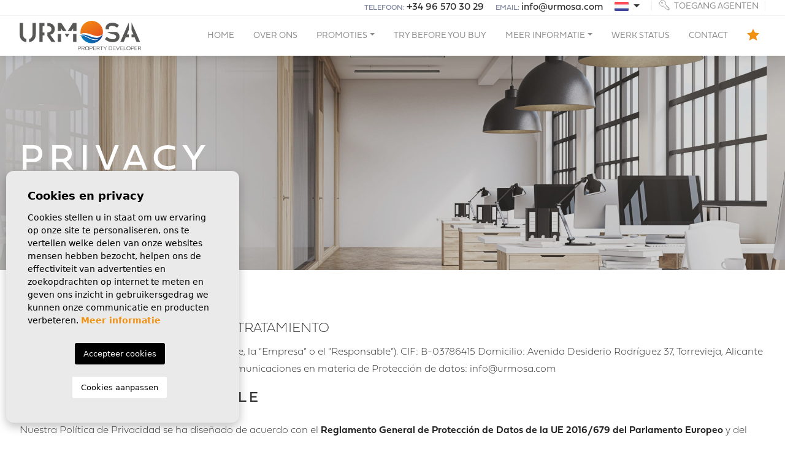

--- FILE ---
content_type: text/html; charset=UTF-8
request_url: https://urmosa.com/nl/privacy/
body_size: 9741
content:
<!DOCTYPE html>
<!--[if lt IE 7 ]><html class="ie ie6" lang="nl"> <![endif]-->
<!--[if IE 7 ]><html class="ie ie7" lang="nl"> <![endif]-->
<!--[if IE 8 ]><html class="ie ie8" lang="nl"> <![endif]-->
<!--[if (gte IE 9)|!(IE)]><!-->
<html lang="nl">
<!--<![endif]-->
<head>
    
    <!-- Global site tag (gtag.js) - Google Analytics -->
<script async src="https://www.googletagmanager.com/gtag/js?id=UA-230962037-1"></script>
<script>
  window.dataLayer = window.dataLayer || [];
  function gtag(){dataLayer.push(arguments);}
  gtag('js', new Date());

  gtag('config', 'UA-230962037-1');
</script>


    <meta charset="utf-8">
    <title>Privacy</title>
    <meta name="description" content="1. DATOS DEL RESPONSABLE DEL TRATAMIENTO Razón Social: Moorstyle España, SL (en adelante, la “Empresa” o el “Responsable”). CIF: B-03786415 Domicilio: Aven" >
    <meta name="keywords" content="" >
    <meta property="og:site_name" content="urmosa.com">
    <meta property="og:title" content="Privacy">
            <meta property="og:url" content="https://urmosa.com/nl/privacy/">
        <meta property="og:type" content="website">
    <meta property="og:description" content="1. DATOS DEL RESPONSABLE DEL TRATAMIENTO Razón Social: Moorstyle España, SL (en adelante, la “Empresa” o el “Responsable”). CIF: B-03786415 Domicilio: Avenida Desiderio R">
            <meta property="og:image" content="https://urmosa.com/media/images/website/no-image.png">
        <meta name="revisit-after" content="7 DAYS" >
    <meta name="viewport" content="width=device-width, initial-scale=1.0, maximum-scale=1.0, user-scalable=yes">
    <meta http-equiv="Content-Type" name="Acumbamail-domain-verification" content="d3cde69e-02ab-11ed-9050-005056bd5094"/>

    <!-- CSS Y JS
    ================================================== -->
            <!-- CSS
================================================== -->
<link href="https://fonts.googleapis.com/css?family=Open+Sans:300,400,600,700,800" rel="stylesheet">
<link rel="stylesheet" href="/css/website.1647511924.css">
<style type="text/css">.label-1 { background: #102c7a;color: #ffffff; }.label-2 { background: #102c7a;color: #ffffff; }.label-3 { background: #102c7a;color: #ffffff; }.label-8 { background: #102c7a;color: #ffffff; }.label-5 { background: #ffffff;color: #102c7a; }.label-6 { background: #102c7a;color: #ffffff; }.label-7 { background: #102c7a;color: #ffffff; }.label-9 { background: #ffffff;color: #102c7a; }.label-10 { background: #102c7a;color: #ffffff; }.label-11 { background: #102c7a;color: #ffffff; }.label-12 { background: #102c7a;color: #ffffff; }</style>

    
    <script src='https://www.google.com/recaptcha/api.js?hl=nl"'></script>

    <!-- SEO
    ================================================== -->
                       
                                     
                                                 
               <link rel="alternate" hreflang="es" href="https://urmosa.com/privacidad/" />
                                                           
                                     
                                                 
               <link rel="alternate" hreflang="en" href="https://urmosa.com/en/privacy/" />
                                                           
                                     
                                                 
               <link rel="alternate" hreflang="fr" href="https://urmosa.com/fr/intimite/" />
                                                           
                                     
                                                 
               <link rel="alternate" hreflang="nl" href="https://urmosa.com/nl/privacy/" />
                      
    
    <!-- Favicons
    ================================================== -->

    <link rel="shortcut icon" href="/media/images/icons/favicon.ico">
    <link rel="apple-touch-icon" sizes="57x57" href="/media/images/icons/apple-icon-57x57.png" />
    <link rel="apple-touch-icon" sizes="60x60" href="/media/images/icons/apple-icon-60x60.png" />
    <link rel="apple-touch-icon" sizes="72x72" href="/media/images/icons/apple-icon-72x72.png" />
    <link rel="apple-touch-icon" sizes="76x76" href="/media/images/icons/apple-icon-76x76.png" />
    <link rel="apple-touch-icon" sizes="114x114" href="/media/images/icons/apple-icon-114x114.png" />
    <link rel="apple-touch-icon" sizes="120x120" href="/media/images/icons/apple-icon-120x120.png" />
    <link rel="apple-touch-icon" sizes="144x144" href="/media/images/icons/apple-icon-144x144.png" />
    <link rel="apple-touch-icon" sizes="152x152" href="/media/images/icons/apple-icon-152x152.png" />
    <link rel="apple-touch-icon" sizes="180x180" href="/media/images/icons/apple-icon-180x180.png" />
    <link rel="icon" type="image/png" sizes="192x192"  href="/media/images/icons/android-icon-192x192.png" />
    <link rel="icon" type="image/png" sizes="32x32" href="/media/images/icons/favicon-32x32.png" />
    <link rel="icon" type="image/png" sizes="96x96" href="/media/images/icons/favicon-96x96.png" />
    <link rel="icon" type="image/png" sizes="16x16" href="/media/images/icons/favicon-16x16.png" />
    <link rel="manifest" href="/media/images/icons/manifest.json" />
    <meta name="msapplication-TileColor" content="#ffffff" />
    <meta name="msapplication-TileImage" content="/media/images/icons/ms-icon-144x144.png" />
    <meta name="theme-color" content="#ffffff" />

            <meta name="GOOGLEBOT" content="NOINDEX" >
        <meta name="ROBOTS" content="NOINDEX">
    
                        <link rel="canonical" href="https://urmosa.com/nl/privacy/" />
            
</head>

<body class="nl privacy interior">

    <div class="black-bg"></div>
    
    <div class="main-header-mobile d-xl-none">
        <div class="container-fluid px-0">

            <div class="row g-0 align-items-center">

                <div class="col">
                    <a class="btn btn-menu open-main-menu">
                        <img src="/media/images/website/bars.svg">
                    </a>
                </div>
                <div class="col-6 text-center">
                     <a class="d-block" href="/nl/">
                        <img class="brand" src="/media/images/website/website-logo.svg" alt="Urmosa" title="Urmosa">
                    </a>
                </div>

                <div class="col text-end ">
                    <div class="d-inline-block">
                        
    <div class="dropdown idiomas-dropdown">
                    <a href="/nl/privacy/" class="dropdown-toggle" id="dropdownMenu1" data-bs-toggle="dropdown" aria-haspopup="true" aria-expanded="false">
                <img src="/media/images/website/flags-rounded/nl.svg" alt="Dutch">
                
            </a>
                <ul class="dropdown-menu animated fadeIn" aria-labelledby="dropdownMenu1">
                                            <li class="dropdown-item">
                    <a href="/privacidad/">
                        <img src="/media/images/website/flags-rounded/es.svg" alt="Español">
                        <span>Español</span>
                    </a>
                </li>
                                                            <li class="dropdown-item">
                    <a href="/en/privacy/">
                        <img src="/media/images/website/flags-rounded/en.svg" alt="English">
                        <span>English</span>
                    </a>
                </li>
                                                            <li class="dropdown-item">
                    <a href="/fr/intimite/">
                        <img src="/media/images/website/flags-rounded/fr.svg" alt="Français">
                        <span>Français</span>
                    </a>
                </li>
                                                                </ul>
    </div>

                    </div>

                                            <a class="responsive-search-button">
                            <img src="/media/images/website/lupa.svg">
                        </a>
                    
                </div>
            </div>
        </div>
    </div>
    
    <div class="menu-responsivo">
        <div class="container px-0">
            <div class="row no-gutters">
                <div class="col-12">
                    <ul class="ps-0">
                        <li class="titulo">
                            Menu
                            <a class="open-main-menu cerrar">Sluiten <i class="fal fa-times"></i></a>
                        </li>
                        <li ><a href="/nl/">Home</a></li>

<li ><a href="/nl/over-ons/">Over ons</a></li>

<li >
    <a href="/nl/promoties/" >Promoties</a>
    <ul >
        
        <li class="dropdown-item">
            <a href="/nl/promoties/">Ontdek onze promoties</a>
        </li>
        
                    <li >
                <a href="/nl/promoties/155/bay-view-polop/">Bay View - POLOP</a>
            </li>
                    <li >
                <a href="/nl/promoties/156/sunset-beach-santa-pola/">Sunset Beach - SANTA POLA</a>
            </li>
                    <li >
                <a href="/nl/promoties/112/green-hills-sold-out/">Green Hills - SOLD OUT</a>
            </li>
                    <li >
                <a href="/nl/promoties/113/new-sierra-golf-binnenkort/">New Sierra Golf - BINNENKORT</a>
            </li>
                    <li >
                <a href="/nl/promoties/114/villa-mediterraneo-sold-out/">Villa Mediterráneo - SOLD OUT!!</a>
            </li>
                    <li >
                <a href="/nl/promoties/116/dama-iv-verkocht/">Dama IV - VERKOCHT</a>
            </li>
                    <li >
                <a href="/nl/promoties/120/dama-iii-sold-out/">Dama III - SOLD OUT</a>
            </li>
                    <li >
                <a href="/nl/promoties/121/eglise-verkocht/">Eglise - VERKOCHT</a>
            </li>
                    <li >
                <a href="/nl/promoties/157/la-canalosa-hondon-de-las-nieves/">La Canalosa - HONDÓN DE LAS NIEVES</a>
            </li>
                    <li >
                <a href="/nl/promoties/136/molino-blanco-la-zenia/">Molino Blanco - LA ZENIA</a>
            </li>
                    <li >
                <a href="/nl/promoties/224/sea-essence-santa-pola/">Sea Essence - SANTA POLA</a>
            </li>
                    <li >
                <a href="/nl/promoties/150/sunrise-views-alenda-monforte/">Sunrise Views - ALENDA -MONFORTE</a>
            </li>
                    <li >
                <a href="/nl/promoties/151/grape-town-villas-hondon-de-las-nieves/">Grape Town Villas - HONDÓN DE LAS NIEVES</a>
            </li>
                    <li >
                <a href="/nl/promoties/236/edificio-casa-perea-hondon-de-las-nieves/">Edificio Casa Perea - HONDÓN DE LAS NIEVES</a>
            </li>
                    <li >
                <a href="/nl/promoties/237/edificio-cierna-hondon-de-las-nieves/">Edificio Cierna - HONDÓN DE LAS NIEVES</a>
            </li>
                    <li >
                <a href="/nl/promoties/238/vineyard-views-hondon-de-las-nieves/">Vineyard Views - HONDÓN DE LAS NIEVES</a>
            </li>
                    <li >
                <a href="/nl/promoties/252/sunset-village-la-hoya-torrevieja/">Sunset Village - LA HOYA - TORREVIEJA</a>
            </li>
            </ul>
</li>

<li ><a href="/nl/try-before-you-buy/">Try Before You Buy</a></li>

<li ><a href="/nl/diensten/">Diensten</a></li>


<li >
    <a href="javascript:;" >Meer informatie</a>
    <ul >
        <li class="dropdown-item">
            <a href="/nl/diensten/">Diensten</a>
        </li>
        <li class="dropdown-item">
            <a href="/nl/nieuws/">Blog</a>
        </li>
        <li class="dropdown-item">
            <a href="/nl/regios/">Regio's</a>
        </li>
    </ul>
</li>



<li ><a href="/nl/werk-status/">Werk status</a></li>

<li ><a href="/nl/contact/">Contact</a></li>

<li ><a href="/nl/nieuws/">Blog</a></li>

<li ><a href="/nl/favorieten/"><span class="favor"></span> <img src="/media/images/website/icons/star-active.svg" style="margin-top: -5px;"> <span class="total-num-favoritos"></span></a></li>

                    </ul>
                </div>
            </div>
        </div>
    </div>
    
    
    
    <div class="container">
        <a href="/nl/">
            <img class="brand d-none d-xl-block" src="/media/images/website/website-logo.svg" alt="Urmosa" title="Urmosa">
        </a>
    </div>
    
    

    <div class="main-header-top d-none d-lg-block">
        <div class="container">
            <div class="row">
                <div class="col text-end">
                    
                    <div class="d-inline-block pe-3">
                        Telefoon:
                        <a href="tel:+34 96 570 30 29">+34 96 570 30 29</a>
                    </div>
                    
                    <div class="d-inline-block pe-3">
                        Email:
                        <a href="mailto:info@urmosa.com">info@urmosa.com</a>
                    </div>
                    
                    <div class="d-inline-block pe-3">
                        
    <div class="dropdown idiomas-dropdown">
                    <a href="/nl/privacy/" class="dropdown-toggle" id="dropdownMenu1" data-bs-toggle="dropdown" aria-haspopup="true" aria-expanded="false">
                <img src="/media/images/website/flags/nl.svg" alt="Dutch">
                
            </a>
                <ul class="dropdown-menu animated fadeIn" aria-labelledby="dropdownMenu1">
                                            <li class="dropdown-item">
                    <a href="/privacidad/">
                        <img src="/media/images/website/flags/es.svg" alt="Español">
                        <span>Español</span>
                    </a>
                </li>
                                                            <li class="dropdown-item">
                    <a href="/en/privacy/">
                        <img src="/media/images/website/flags/en.svg" alt="English">
                        <span>English</span>
                    </a>
                </li>
                                                            <li class="dropdown-item">
                    <a href="/fr/intimite/">
                        <img src="/media/images/website/flags/fr.svg" alt="Français">
                        <span>Français</span>
                    </a>
                </li>
                                                                </ul>
    </div>
 
                    </div>
                    <div class="d-inline-block pe-0">
                        <a href="/nl/toegang-tot-het-bureau/" class="btn agencies-btn"><img src="/media/images/website/key.svg"> Toegang agenten</a>
                    </div>
                </div>
            </div>
        </div>
    </div>
    
    

    <div class="main-header d-none d-lg-block">
        <div class="container">
            <div class="row">
                <div class="col-md-12">
                    
                    <nav id="main-nav" class="d-none d-xl-block">

                        
                         
                        
                         

                        
                        <ul class="list-inline float-end">
                            <li class="list-inline-item"><a href="/nl/">Home</a></li>

<li class="list-inline-item"><a href="/nl/over-ons/">Over ons</a></li>

<li class="dropdown   list-inline-item">
    <a href="/nl/promoties/" class="dropdown-toggle" role="button" data-bs-toggle="dropdown" id="dropdownMenuLink1" aria-haspopup="true" aria-expanded="false">Promoties</a>
    <ul class="dropdown-menu animated fadeIn" aria-labelledby="dropdownMenuLink1">
        
        <li class="dropdown-item">
            <a href="/nl/promoties/">Ontdek onze promoties</a>
        </li>
        
                    <li class="dropdown-item">
                <a href="/nl/promoties/155/bay-view-polop/">Bay View - POLOP</a>
            </li>
                    <li class="dropdown-item">
                <a href="/nl/promoties/156/sunset-beach-santa-pola/">Sunset Beach - SANTA POLA</a>
            </li>
                    <li class="dropdown-item">
                <a href="/nl/promoties/112/green-hills-sold-out/">Green Hills - SOLD OUT</a>
            </li>
                    <li class="dropdown-item">
                <a href="/nl/promoties/113/new-sierra-golf-binnenkort/">New Sierra Golf - BINNENKORT</a>
            </li>
                    <li class="dropdown-item">
                <a href="/nl/promoties/114/villa-mediterraneo-sold-out/">Villa Mediterráneo - SOLD OUT!!</a>
            </li>
                    <li class="dropdown-item">
                <a href="/nl/promoties/116/dama-iv-verkocht/">Dama IV - VERKOCHT</a>
            </li>
                    <li class="dropdown-item">
                <a href="/nl/promoties/120/dama-iii-sold-out/">Dama III - SOLD OUT</a>
            </li>
                    <li class="dropdown-item">
                <a href="/nl/promoties/121/eglise-verkocht/">Eglise - VERKOCHT</a>
            </li>
                    <li class="dropdown-item">
                <a href="/nl/promoties/157/la-canalosa-hondon-de-las-nieves/">La Canalosa - HONDÓN DE LAS NIEVES</a>
            </li>
                    <li class="dropdown-item">
                <a href="/nl/promoties/136/molino-blanco-la-zenia/">Molino Blanco - LA ZENIA</a>
            </li>
                    <li class="dropdown-item">
                <a href="/nl/promoties/224/sea-essence-santa-pola/">Sea Essence - SANTA POLA</a>
            </li>
                    <li class="dropdown-item">
                <a href="/nl/promoties/150/sunrise-views-alenda-monforte/">Sunrise Views - ALENDA -MONFORTE</a>
            </li>
                    <li class="dropdown-item">
                <a href="/nl/promoties/151/grape-town-villas-hondon-de-las-nieves/">Grape Town Villas - HONDÓN DE LAS NIEVES</a>
            </li>
                    <li class="dropdown-item">
                <a href="/nl/promoties/236/edificio-casa-perea-hondon-de-las-nieves/">Edificio Casa Perea - HONDÓN DE LAS NIEVES</a>
            </li>
                    <li class="dropdown-item">
                <a href="/nl/promoties/237/edificio-cierna-hondon-de-las-nieves/">Edificio Cierna - HONDÓN DE LAS NIEVES</a>
            </li>
                    <li class="dropdown-item">
                <a href="/nl/promoties/238/vineyard-views-hondon-de-las-nieves/">Vineyard Views - HONDÓN DE LAS NIEVES</a>
            </li>
                    <li class="dropdown-item">
                <a href="/nl/promoties/252/sunset-village-la-hoya-torrevieja/">Sunset Village - LA HOYA - TORREVIEJA</a>
            </li>
            </ul>
</li>

<li class="list-inline-item"><a href="/nl/try-before-you-buy/">Try Before You Buy</a></li>

<li class="list-inline-item hidden-on-main-nav "><a href="/nl/diensten/">Diensten</a></li>


<li class="dropdown  list-inline-item">
    <a href="javascript:;" class="dropdown-toggle" role="button" data-bs-toggle="dropdown" id="dropdownMenuLink2" aria-haspopup="true" aria-expanded="false">Meer informatie</a>
    <ul class="dropdown-menu animated fadeIn" aria-labelledby="dropdownMenuLink2">
        <li class="dropdown-item">
            <a href="/nl/diensten/">Diensten</a>
        </li>
        <li class="dropdown-item">
            <a href="/nl/nieuws/">Blog</a>
        </li>
        <li class="dropdown-item">
            <a href="/nl/regios/">Regio's</a>
        </li>
    </ul>
</li>



<li class="list-inline-item"><a href="/nl/werk-status/">Werk status</a></li>

<li class="list-inline-item"><a href="/nl/contact/">Contact</a></li>

<li class="list-inline-item hidden-on-main-nav "><a href="/nl/nieuws/">Blog</a></li>

<li class="list-inline-item"><a href="/nl/favorieten/"><span class="favor"></span> <img src="/media/images/website/icons/star-active.svg" style="margin-top: -5px;"> <span class="total-num-favoritos"></span></a></li>

                        </ul>

                       
                    </nav>

                </div>



            </div>
        </div>
    </div>


    

    <div class="wrapper-slider-search center-form">

    

    
    

    
    <div class="buscador">
        <div class="container">
            <div class="row">
                <div class="col-md-12">
                    <form action="/nl/woningen/" method="get" id="searchHomeForm" role="form" class="validate">
    <div class="row">
        <div class="col-lg-12">
            <div class="row">
                <div class="col-lg-4">
                    <div class="form-group mb-3 d-lg-none text-right">
                                                <a href="#" class="responsive-search-button"><i class="fa fa-times" aria-hidden="true"></i></a>
                                            </div>
                    <div class="form-group mb-3">
                        
                        <input type="hidden" name="st[]" id="st" value="">
                        
                        <label class="main">Ligging</label>
                        <select name="lozn[]" id="lozn" class="form-control select2" multiple data-placeholder="Selecteren">
                                                        <option value="257" >Hondón de las Nieves</option>
                                                        <option value="258" >La Canalosa</option>
                                                        <option value="259" >La Hoya</option>
                                                        <option value="225" >La Zenia</option>
                                                        <option value="256" >Monforte del Cid</option>
                                                        <option value="6" >Santa Pola</option>
                                                        <option value="40" >Tamarit</option>
                                                    </select>
                    </div>
                </div>
                <div class="col-lg-4">
                    <div class="form-group mb-3">
                        <label class="main">Slaapkamers</label>
                        <select name="bd" id="bd" class="form-control">
                            <option value="" selected>Selecteren</option>
                                                        <option value="1" >1</option>
                                                        <option value="2" >2</option>
                                                        <option value="3" >3</option>
                                                        <option value="4" >4</option>
                                                        <option value="5" >+5</option>
                                                    </select>
                    </div>
                </div>
                <div class="col-lg-4">
                    <div class="form-group mb-3">
                        <label class="main">Badkamers</label>
                        <select name="bt" id="bt" class="form-control">
                            <option value="" selected>Selecteren</option>
                                                        <option value="1" >1</option>
                                                        <option value="2" >2</option>
                                                        <option value="3" >3</option>
                                                        <option value="4" >4</option>
                                                        <option value="5" >+5</option>
                                                    </select>
                    </div>
                </div>
            </div>
            <div class="row">
                <div class="col-lg-4">
                    <div class="form-group mb-3">
                        <label class="main">Prijs vanaf</label>
                        <select name="prds" id="prds" class="form-control">
                            <option value="" selected>Selecteren</option>
                            <option value="200" >200 €</option>
                            <option value="400" >400 €</option>
                            <option value="600" >600 €</option>
                            <option value="800" >800 €</option>
                            <option value="1000" >1.000 €</option>
                            <option value="1200" >1.200 €</option>
                            <option value="1400" >1.400 €</option>
                            <option value="1600" >1.600 €</option>
                            <option value="1800" >1.800 €</option>
                            <option value="2000" >2.000 €</option>
                            <option value="3000" >+3.000 €</option>
                            <option value="50000" >50.000 €</option>
                            <option value="100000" >100.000€</option>
                            <option value="150000" >150.000 €</option>
                            <option value="200000" >200.000 €</option>
                            <option value="250000" >250.000 €</option>
                            <option value="300000" >300.000 €</option>
                            <option value="350000" >350.000 €</option>
                            <option value="400000" >400.000 €</option>
                            <option value="450000" >450.000 €</option>
                            <option value="500000" >500.000 €</option>
                            <option value="550000" >550.000 €</option>
                            <option value="600000" >600.000 €</option>
                            <option value="650000" >650.000 €</option>
                            <option value="700000" >700.000 €</option>
                            <option value="1000000" >+1.000.000 €</option>
                        </select>
                    </div>
                </div>
                <div class="col-lg-4">
                    <div class="form-group mb-3">
                        <label class="main">Prijs tot</label>
                        <select name="prhs" id="prhs" class="form-control">
                            <option value="" selected>Selecteren</option>
                            <option value="200" >200 €</option>
                            <option value="400" >400 €</option>
                            <option value="600" >600 €</option>
                            <option value="800" >800 €</option>
                            <option value="1000" >1.000 €</option>
                            <option value="1200" >1.200 €</option>
                            <option value="1400" >1.400 €</option>
                            <option value="1600" >1.600 €</option>
                            <option value="1800" >1.800 €</option>
                            <option value="2000" >2.000 €</option>
                            <option value="3000" >+3.000 €</option>
                            <option value="50000" >50.000 €</option>
                            <option value="100000" >100.000€</option>
                            <option value="150000" >150.000 €</option>
                            <option value="200000" >200.000 €</option>
                            <option value="250000" >250.000 €</option>
                            <option value="300000" >300.000 €</option>
                            <option value="350000" >350.000 €</option>
                            <option value="400000" >400.000 €</option>
                            <option value="450000" >450.000 €</option>
                            <option value="500000" >500.000 €</option>
                            <option value="550000" >550.000 €</option>
                            <option value="600000" >600.000 €</option>
                            <option value="650000" >650.000 €</option>
                            <option value="700000" >700.000 €</option>
                            <option value="1000000" >+1.000.000 €</option>
                        </select>
                    </div>
                </div>
                <div class="col-lg-4">
                    <div class="form-group mb-3">
                        <label class="main">Type</label>
                        <select name="tp[]" id="tp" class="form-control select2" multiple data-placeholder="Selecteren">
                                                                                                <option value="2" >Appartement</option>
                                                                                                                                <option value="9" >Garage</option>
                                                                                                                                <option value="1" >Herenhuis</option>
                                                                                                                                <option value="12" >Villa</option>
                                                                                    </select>
                    </div>
                </div>
            </div>
        </div>
    </div>
    <div class="row">
        <div class="col-lg-4 mx-auto">
            <div class="form-group">
                <button type="submit" class="btn btn-primary w-100"><img src="/media/images/website/icons/lupa.svg"> Vind mijn woning</button>
            </div>
        </div>
    </div>
</form>

                </div>
            </div>
        </div>
    </div>
    
    
    </div>

     
    




<div class="cabecera">
    <div class="container">
        <div class="row">
            <div class="col-lg-12">
                <h1>Privacy</h1>
                <a href="javascript:;" class="scrolldown"><img src="/media/images/website/cabeceras/arrow.svg" class="arrow"></a>
            </div>
        </div>
    </div>
</div>

<div class="container" id="scrollto">
    <div class="row">
        <div class="col-md-12">
                        
                <div class="page-content">
                    
                    <h2>1. DATOS DEL RESPONSABLE DEL TRATAMIENTO</h2>
<p>Razón Social: Moorstyle España, SL (en adelante, la “Empresa” o el “Responsable”).
CIF: B-03786415
Domicilio: Avenida Desiderio Rodríguez 37, Torrevieja, Alicante 03180
Teléfono: +34 619 736 989‬
Email para comunicaciones en materia de Protección de datos: info@urmosa.com
</p>
<h3>1.1. Normativa aplicable</h3>
<p></p>
<p>Nuestra Política de Privacidad se ha diseñado de acuerdo con el <strong>Reglamento General de Protección de Datos de la UE 2016/679 del Parlamento Europeo </strong>y del Consejo, de 27 de abril de 2016, relativo a la protección de las personas físicas en lo que respecta al tratamiento de datos personales y a la libre circulación de estos datos y por el que se deroga la Directiva 95/46/CE (Reglamento general de protección de datos), y en lo que no contradiga el mencionado Reglamento, por lo dispuesto en el marco legislativo español en materia de Protección de Datos de Carácter Personal.
</p>
<p>Al facilitarnos sus datos, Usted declara haber leído y conocer la presente Política de Privacidad, prestando su consentimiento inequívoco y expreso al tratamiento de sus datos personales de acuerdo a las finalidades y términos aquí expresados.
</p>
<p>La Empresa podrá modificar la presente Política de Privacidad para adaptarla a las novedades legislativas, jurisprudenciales o de interpretación de la Agencia Española de Protección de Datos. Estas condiciones de privacidad podrán ser complementadas por el Aviso Legal, Política de Cookies y las Condiciones Generales que, en su caso, se recojan para determinados productos o servicios, si dicho acceso supone alguna especialidad en materia de protección de datos de carácter personal.
</p>
<h3>1.2. Delegado de Protección de Datos</h3>
<p>La empresa no tiene Delegado de Protección de Datos.
</p>
<h2>2. FINALIDAD DEL TRATAMIENTO DE LOS DATOS PERSONALES</h2>
<p>El tratamiento que realizamos de sus datos personales responde a las siguientes finalidades:
</p>
<p>- Proporcionarle información relacionada con los productos y servicios que ofrece nuestra empresa y que detallan en este web site y que podrían derivar a su derivación profesionales en el ámbito de los Servicios inmobiliarios
</p>
<p>- Realizar la contratación de nuestros servicios mediante la aceptación del correspondiente presupuesto / pedido y/o la firma de un contrato mercantil.
</p>
<p>- Enviarle por correo electrónico y/o postal las noticias y novedades acerca de nuestra entidad, así como las actualizaciones de nuestro catálogo de productos y servicios.
</p>
<p>-Gestionar los Usuarios del Sitio Web y, en su caso, la activación y administración del alta como Usuario en el área reservada del Sitio Web.
</p>
<p>-Canalizar las solicitudes de información, sugerencias y reclamaciones de las personas interesadas para su gestión y resolución.
</p>
<p>-Mantenerle informado, bien por medios electrónicos o dispositivos móviles de cualquier información que pudieran resultar de su interés;
</p>
<p>-Gestionar el envío de la Newsletter a los usuarios que se suscriban a la misma.
</p>
<h3>2.1. Plazo de Conservación de sus datos</h3>
<p>Se guardarán los datos personales solo durante el período de tiempo que sea razonablemente necesario teniendo en cuenta las necesidades de dar respuesta a cuestiones que se planteen o resolver problemas, realizar mejoras, activar sus servicios y cumplir los requisitos que exija la legislación aplicable. Esto significa que puede conservar los datos personales durante un período de tiempo razonable incluso después de que el interesado  haya dejado de usar la WEB
</p>
<p>En el caso de las suscripciones conservaremos sus datos personales desde que nos dé su consentimiento hasta que lo revoque o bien solicite la limitación del tratamiento. En tales casos, mantendremos sus datos de manera bloqueada durante los plazos legalmente exigidos.
</p>
<h2>3. LEGITIMACIÓN Y DATOS RECABADOS</h2>
<p>La legitimación para el tratamiento de sus datos es el consentimiento expreso otorgado mediante un acto positivo y afirmativo (rellenar el formulario correspondiente y marcar la casilla de aceptación de esta política) en el momento de facilitarnos sus datos personales.
</p>
<h3>3.1. Consentimiento para tratar sus datos</h3>
<p>La base legal para el tratamiento de los datos personales de los Usuarios y/o Clientes  reside en las letras a), b) y c) del número 1 del artículo 6 del Reglamento (UE) 2016/679, de 27 de abril.
</p>
<p>-El Usuario y/o Cliente ha prestado su consentimiento expreso para las finalidades descritas que requieran el tratamiento de datos del Usuario y/o Cliente, así como, en el marco de una relación contractual o precontractual para la atención de su solicitud de información y/o ejecución de la prestación del servicio.
</p>
<p>-El Usuario y/o Cliente ha otorgado el consentimiento expreso mediante un acto positivo y afirmativo (rellenar el formulario correspondiente y marcar la casilla de aceptación de esta política) en el momento de facilitarnos sus datos personales.
</p>
<h3>3.2. Categorías de datos</h3>
<p>Los datos que se recaban se refieren a la categoría de datos identificativos, como pueden ser: Nombre y Apellidos, Teléfono, Dirección Postal, Empresa, Correo electrónico, así como la dirección IP desde donde accede al formulario de recogida de datos.
</p>
<h3>4. MEDIDAS DE SEGURIDAD</h3>
<p>Dentro de nuestro compromiso por garantizar la seguridad y confidencialidad de sus datos de carácter personal, le informamos que se han adoptado las medidas de índole técnica y organizativas necesarias para garantizar la seguridad de los datos de carácter personal y evitar su alteración, pérdida, tratamiento o acceso no autorizado, habida cuenta del estado de la tecnología, la naturaleza de los datos almacenados y los riesgos a que estén expuestos, según el Art. 32 del RGPD EU 679/2016.
</p>
<h2>5. CESIÓN DE DATOS</h2>
<p>No se prevén cesiones de datos ni transferencias internacionales de sus datos, a excepción de las autorizadas por la legislación fiscal, mercantil y de telecomunicaciones, así como en aquellos casos en los que una autoridad judicial nos lo requiera.
</p>
<h2>6. DERECHOS DEL USUARIO</h2>
<p>Cualquier interesado tiene derecho a obtener confirmación sobre si estamos tratando datos personales que le conciernan, o no. Las personas interesadas tienen derecho a acceder a sus datos personales, así como a solicitar la rectificación de los datos inexactos o, en su caso, solicitar su supresión cuando, entre otros motivos, los datos ya no sean necesarios para los fines que fueron recogidos. En determinadas circunstancias, los interesados podrán solicitar la limitación del tratamiento de sus datos, en cuyo caso únicamente los conservaremos para el ejercicio o la defensa de reclamaciones. Por motivos relacionados con su situación particular, los interesados podrán oponerse al tratamiento de sus datos. El Responsable del fichero dejará de tratar los datos, salvo por motivos legítimos imperiosos, o el ejercicio o la defensa de posibles reclamaciones.
</p>
<p>De acuerdo con la legislación vigente tiene los siguientes derechos: derecho a solicitar el acceso a sus datos personales, derecho a solicitar su rectificación o supresión, derecho a solicitar la limitación de su tratamiento, derecho a oponerse al tratamiento, derecho a la portabilidad de los datos y así mismo, a revocar el consentimiento otorgado.
</p>
<h3>6.1. ¿Cómo ejercitar mis derechos?</h3>
<p>Para ejercer sus derechos, debe dirigirse al responsable, solicitando el correspondiente formulario para el ejercicio del derecho elegido. Opcionalmente, puede acudir a la Autoridad de Control competente para obtener información adicional acerca de sus derechos. Los datos de contacto para el ejercicio de sus derechos son el teléfono <strong>+34 619 736 989‬</strong> y el correo electrónico: <strong>info@urmosa.com</strong>. Recuerde acompañar una copia de un documento que nos permita identificarle.
</p>
<h2>7. CONSENTIMIENTO PARA ENVÍO DE COMUNICACIONES ELECTRÓNICAS</h2>
<p>Así mismo, y de acuerdo con lo establecido en la Ley 34/2002, de 11 de julio, de Servicios de la Sociedad de la Información y del Comercio Electrónico, completando el formulario de recogida de datos y marcando la correspondiente casilla “Acepto el envío de comunicaciones electrónicas”, está otorgando el consentimiento expreso para enviarle a su dirección de correo electrónico, teléfono, fax u otro medio electrónico en envío de información acerca de la Empresa.
</p>
                    
                                                                                    
                </div>
            
                    </div>
    </div>
</div>





<style>
    .badge.label-5 {
        color: inherit !important;
    }
</style>




    

    

    

    
    
    

    
    
    
    

    

    

    


    
    

    
    <div id="footer">
        <div class="container text-center text-lg-start">
            <div class="row">
                <div class="col-lg-3 mb-5">
                    <img src="/media/images/website/website-logo-foot.svg" alt="Urmosa" title="Urmosa" class="mw-100">
                    
                    <div class="social mb-3 mb-lg-4">
                        <a href="https://es-es.facebook.com/UrmosaGP/" target="_blank"><img src="/media/images/website/social/facebook.svg"></a>
                        <a href="https://www.instagram.com/urmosa.grupo.promotor/?hl=es" target="_blank"><img src="/media/images/website/social/instagram.svg"></a>
                        <a href="https://twitter.com/urmosagrupo" target="_blank"><img src="/media/images/website/social/twitter.svg"></a>
                        <a href="https://www.youtube.com/channel/UCOIW530aon7YtJevHSZ_UXQ" target="_blank"><img src="/media/images/website/social/youtube.svg"></a>
                    </div>
                    
                    <div class="d-inline-block idiomas">
                        
    <div class="dropdown idiomas-dropdown">
                    <a href="" class="dropdown-toggle" id="dropdownMenu1" data-bs-toggle="dropdown" aria-haspopup="true" aria-expanded="false">
                <img src="/media/images/website/flags/nl.svg" alt="Dutch">
                
            </a>
                <ul class="dropdown-menu animated fadeIn" aria-labelledby="dropdownMenu1">
                                            <li class="dropdown-item">
                    <a href="/privacidad/">
                        <img src="/media/images/website/flags/es.svg" alt="Español">
                        <span>Español</span>
                    </a>
                </li>
                                                            <li class="dropdown-item">
                    <a href="/en/privacy/">
                        <img src="/media/images/website/flags/en.svg" alt="English">
                        <span>English</span>
                    </a>
                </li>
                                                            <li class="dropdown-item">
                    <a href="/fr/intimite/">
                        <img src="/media/images/website/flags/fr.svg" alt="Français">
                        <span>Français</span>
                    </a>
                </li>
                                                                </ul>
    </div>

                    </div>
                    <a href="/nl/toegang-tot-het-bureau/" class="btn agencies-btn"><img src="/media/images/website/key.svg"> Toegang agenten</a>
                </div>
                <div class="col-lg-4 offset-lg-1 mb-4">
                    <h6>Menu</h6>
                    <ul class="list-unstyled">
                        <li class="list-inline-item"><a href="/nl/">Home</a></li>

<li class="list-inline-item"><a href="/nl/over-ons/">Over ons</a></li>

<li class="dropdown dropup  list-inline-item">
    <a href="/nl/promoties/" class="dropdown-toggle" role="button" data-bs-toggle="dropdown" id="dropdownMenuLink1ft" aria-haspopup="true" aria-expanded="false">Promoties</a>
    <ul class="dropdown-menu animated fadeIn" aria-labelledby="dropdownMenuLink1ft">
        
        <li class="dropdown-item">
            <a href="/nl/promoties/">Ontdek onze promoties</a>
        </li>
        
                    <li class="dropdown-item">
                <a href="/nl/promoties/155/bay-view-polop/">Bay View - POLOP</a>
            </li>
                    <li class="dropdown-item">
                <a href="/nl/promoties/156/sunset-beach-santa-pola/">Sunset Beach - SANTA POLA</a>
            </li>
                    <li class="dropdown-item">
                <a href="/nl/promoties/112/green-hills-sold-out/">Green Hills - SOLD OUT</a>
            </li>
                    <li class="dropdown-item">
                <a href="/nl/promoties/113/new-sierra-golf-binnenkort/">New Sierra Golf - BINNENKORT</a>
            </li>
                    <li class="dropdown-item">
                <a href="/nl/promoties/114/villa-mediterraneo-sold-out/">Villa Mediterráneo - SOLD OUT!!</a>
            </li>
                    <li class="dropdown-item">
                <a href="/nl/promoties/116/dama-iv-verkocht/">Dama IV - VERKOCHT</a>
            </li>
                    <li class="dropdown-item">
                <a href="/nl/promoties/120/dama-iii-sold-out/">Dama III - SOLD OUT</a>
            </li>
                    <li class="dropdown-item">
                <a href="/nl/promoties/121/eglise-verkocht/">Eglise - VERKOCHT</a>
            </li>
                    <li class="dropdown-item">
                <a href="/nl/promoties/157/la-canalosa-hondon-de-las-nieves/">La Canalosa - HONDÓN DE LAS NIEVES</a>
            </li>
                    <li class="dropdown-item">
                <a href="/nl/promoties/136/molino-blanco-la-zenia/">Molino Blanco - LA ZENIA</a>
            </li>
                    <li class="dropdown-item">
                <a href="/nl/promoties/224/sea-essence-santa-pola/">Sea Essence - SANTA POLA</a>
            </li>
                    <li class="dropdown-item">
                <a href="/nl/promoties/150/sunrise-views-alenda-monforte/">Sunrise Views - ALENDA -MONFORTE</a>
            </li>
                    <li class="dropdown-item">
                <a href="/nl/promoties/151/grape-town-villas-hondon-de-las-nieves/">Grape Town Villas - HONDÓN DE LAS NIEVES</a>
            </li>
                    <li class="dropdown-item">
                <a href="/nl/promoties/236/edificio-casa-perea-hondon-de-las-nieves/">Edificio Casa Perea - HONDÓN DE LAS NIEVES</a>
            </li>
                    <li class="dropdown-item">
                <a href="/nl/promoties/237/edificio-cierna-hondon-de-las-nieves/">Edificio Cierna - HONDÓN DE LAS NIEVES</a>
            </li>
                    <li class="dropdown-item">
                <a href="/nl/promoties/238/vineyard-views-hondon-de-las-nieves/">Vineyard Views - HONDÓN DE LAS NIEVES</a>
            </li>
                    <li class="dropdown-item">
                <a href="/nl/promoties/252/sunset-village-la-hoya-torrevieja/">Sunset Village - LA HOYA - TORREVIEJA</a>
            </li>
            </ul>
</li>

<li class="list-inline-item"><a href="/nl/try-before-you-buy/">Try Before You Buy</a></li>

<li class="list-inline-item hidden-on-main-nav "><a href="/nl/diensten/">Diensten</a></li>


<li class="dropdown dropup list-inline-item">
    <a href="javascript:;" class="dropdown-toggle" role="button" data-bs-toggle="dropdown" id="dropdownMenuLink2ft" aria-haspopup="true" aria-expanded="false">Meer informatie</a>
    <ul class="dropdown-menu animated fadeIn" aria-labelledby="dropdownMenuLink2ft">
        <li class="dropdown-item">
            <a href="/nl/diensten/">Diensten</a>
        </li>
        <li class="dropdown-item">
            <a href="/nl/nieuws/">Blog</a>
        </li>
        <li class="dropdown-item">
            <a href="/nl/regios/">Regio's</a>
        </li>
    </ul>
</li>



<li class="list-inline-item"><a href="/nl/werk-status/">Werk status</a></li>

<li class="list-inline-item"><a href="/nl/contact/">Contact</a></li>

<li class="list-inline-item hidden-on-main-nav "><a href="/nl/nieuws/">Blog</a></li>

<li class="list-inline-item"><a href="/nl/favorieten/"><span class="favor"></span> <img src="/media/images/website/icons/star-active.svg" style="margin-top: -5px;"> <span class="total-num-favoritos"></span></a></li>

                    </ul>
                </div>
                <div class="col-lg-4">
                    <h6>Contact</h6>
                    <div class="foot-data">
                        
                        <a href="tel:+34 96 570 30 29">
                            <small>Telefoon:</small>
                            +34 96 570 30 29
                        </a>
                        
                        <a href="mailto:info@urmosa.com">
                            <small>Email:</small>
                            info@urmosa.com
                        </a>
                        
                        <span>
                            <small>Adres:</small>
                            Avda. Desiderio Rodríguez, nº 37<br> (C.C.El paraíso) 03180 - Torrevieja (ALICANTE)
                        </span>
                    </div>
                </div>
            </div>
        </div>
    </div>

    <div id="footer-second">
        <div class="container">
            <div class="row">
                <div class="col-lg-9">
                    <p>© 2026 Urmosa ● <a href="/nl/colofon/" rel="nofollow">Juridische nota</a> ● <a href="/nl/privacy/" rel="nofollow">Privacy</a> ● <a href="/nl/cookies/" rel="nofollow">Cookies</a> ● <a href="/nl/sitemap/" >Web plan</a></p>
                </div>
                <div class="col-lg-3 text-lg-right">
                    <p>Ontwerp &amp; CRM: <a href="https://mediaelx.net" target="_blank" rel="nofollow">Mediaelx</a> </p>
                </div>
            </div>
        </div>
    </div>


    

    
    

    
    

    

    
       

    
    
    
    <div class="bottom-bar-new">

            
        <a href="https://wa.me/34619736989/?text=" target="_blank" class="btn-whatsapp"><img src="/media/images/website/icon-whatsp-property.svg" alt="WhatsApp"></a>
    
</div>





<!-- JS
  ================================================== -->


<script src="//ajax.googleapis.com/ajax/libs/jquery/1.10.2/jquery.min.js"></script>
<script>window.jQuery || document.write(unescape('%3Cscript src="/js/source/jquery-1.10.2.js"%3E%3C/script%3E'))</script>



	<script src="/js/select2/dist/js/select2.full.min.1647520221.js"></script>
<script src="/js/select2/dist/js/i18n/nl.1647520222.js"></script>



<script>
      var appLang  = "nl";
    // Envio formularios
    var okConsult = 'Het bericht is verzonden.';
    var okRecomen = 'De aanbeveling is ingediend.';
    var okPropert = 'Panden zijn verzonden.';
    var okNewslet = 'Het is met succes toegevoegd aan de mailinglijst.';
    var yaNewslet = 'Deze e-mail is al in de mailinglijst.';
    var bajPrecio = 'Uw verzoek is succesvol ingediend';
    var cookieTxt = 'Cookies en privacy';
    var cookieTxt2 = 'Cookies stellen u in staat om uw ervaring op onze site te personaliseren, ons te vertellen welke delen van onze websites mensen hebben bezocht, helpen ons de effectiviteit van advertenties en zoekopdrachten op internet te meten en geven ons inzicht in gebruikersgedrag we kunnen onze communicatie en producten verbeteren. ';
    var cookieTxt3 = 'Meer informatie';
    var cookieTxt4 = 'Accepteer cookies';
    var cookieTxt5 = 'Cookies aanpassen';
    var cookieTxt6 = 'Selecteer cookies om te accepteren';
    var cookieTxt7 = 'Noodzakelijk';
    var cookieTxt8 = 'Dit zijn cookies die essentieel zijn om de website correct te laten werken';
    var cookieURL = '/nl/cookies/';
    var todotxt = 'Alle';
    var delallfavs = 'Bent u zeker dat u alle favorieten verwijderen?';
    var opcionSimilares = 1;
</script>


<script src="/js/plugins.1647520221.js"></script>



<script src="/js/source/jquery.validate.messages.nl.1647520234.js"></script>





<script>
$('#st, #st1').change(function (e) {
    if( Array.isArray( $(this).val() ) ){
        var $rental = ($.inArray('3',$(this).val()) != -1 || $.inArray('4',$(this).val()) != -1 ) ? 1: 0, // RENTAL
            $resale = ($.inArray('1',$(this).val()) != -1 || $.inArray('2',$(this).val()) != -1) ? 1: 0; // SALE
    } else {
        var $rental = ($(this).val() == 3 || $(this).val() == 4 ) ? 1: 0, // RENTAL
            $resale = ($(this).val() == 1 || $(this).val() == 2) ? 1: 0; // SALE
    }
    $('#prds, #prds1').html(returnPrices('', $rental, $resale, 'Prijs vanaf')).change();
    $('#prhs, #prhs1').html(returnPrices('', $rental, $resale, 'Prijs tot')).change();
}).change();

var idprop = '';

</script>



<script src="/js/website.1647520221.js"></script>



















<script>
$('.cookiebtnalert').click(function(e) {
    e.preventDefault();
    $('body').ihavecookies({
        title: cookieTxt,
        message: cookieTxt2,
        moreInfoLabel: cookieTxt3,
        acceptBtnLabel: cookieTxt4,
        advancedBtnLabel: cookieTxt5,
        cookieTypesTitle: cookieTxt6,
        fixedCookieTypeLabel: cookieTxt7,
        fixedCookieTypeDesc: cookieTxt8,
        link: cookieURL
    }, 'reinit');
});
</script>

</body>
</html>


--- FILE ---
content_type: image/svg+xml
request_url: https://urmosa.com/media/images/website/social/facebook.svg
body_size: 151
content:
<svg data-name="Grupo 193" xmlns="http://www.w3.org/2000/svg" width="31.042" height="31.042" viewBox="0 0 31.042 31.042">
    <path data-name="Icon awesome-facebook" d="M31.6 16.178A15.521 15.521 0 1 0 13.658 31.6V20.692H9.715v-4.514h3.943v-3.44c0-3.913 2.316-6.075 5.862-6.075a23.746 23.746 0 0 1 3.475.3v3.841h-1.958a2.25 2.25 0 0 0-2.529 2.439v2.931h4.3l-.688 4.514h-3.612V31.6A15.592 15.592 0 0 0 31.6 16.178z" transform="translate(-.562 -.563)" style="fill:#fff"/>
</svg>


--- FILE ---
content_type: image/svg+xml
request_url: https://urmosa.com/media/images/website/social/twitter.svg
body_size: 316
content:
<svg xmlns="http://www.w3.org/2000/svg" width="31.043" height="31.044" viewBox="0 0 31.043 31.044">
    <g data-name="Grupo 195">
        <path data-name="Sustracción 2" d="M20296.17-5220.568a15.416 15.416 0 0 1-10.973-4.546 15.41 15.41 0 0 1-4.549-10.976 15.411 15.411 0 0 1 4.549-10.974 15.414 15.414 0 0 1 10.973-4.548 15.415 15.415 0 0 1 10.975 4.548 15.416 15.416 0 0 1 4.547 10.974 15.417 15.417 0 0 1-4.547 10.976 15.41 15.41 0 0 1-10.975 4.546zm-10.086-8.064a13.812 13.812 0 0 0 6.65 1.773 11.564 11.564 0 0 0 8.172-3.241 12.361 12.361 0 0 0 3.521-9.08 4.21 4.21 0 0 0-.076-.765 7.031 7.031 0 0 0 1.906-3.365 9.8 9.8 0 0 1-2.875 1.4 4.12 4.12 0 0 0-3.1-1.411 4.1 4.1 0 0 0-1.463.269 4.138 4.138 0 0 0-2.646 3.895v.917h-.258a9.784 9.784 0 0 1-7.994-4.158 11.389 11.389 0 0 0-.8 4.585 7.9 7.9 0 0 0 1.189 3.926 9.252 9.252 0 0 0 4.2 3.411 10.7 10.7 0 0 1-6.016 1.843 4.301 4.301 0 0 1-.41.001z" transform="translate(-20280.649 5251.612)" style="fill:#fff"/>
    </g>
</svg>


--- FILE ---
content_type: image/svg+xml
request_url: https://urmosa.com/media/images/website/website-logo-foot.svg
body_size: 8183
content:
<svg xmlns="http://www.w3.org/2000/svg" width="247.33" height="60.043" viewBox="0 0 247.33 60.043">
    <g data-name="Grupo 4140">
        <g data-name="Grupo 3938">
            <g data-name="Grupo 3951">
                <path data-name="Trazado 7676" d="M26.771 96.349c10.052 3.044 13.211-1.838 13.211-1.838-6.779 4.358-18.3-1.474-24.756-4.6C5.418 85.173.083 89.276 0 89.344a13.219 13.219 0 0 1 3.669-2.42v-.013c2.883-.951 7.2-1.388 13.028.594 11.555 3.93 22.584 10.666 31.607-2.331a22.911 22.911 0 0 1-44.038 3.62c7.156-1.373 13.013 4.679 22.509 7.555" transform="translate(120.792 -58.034)" style="fill:#fff"/>
                <path data-name="Trazado 7677" d="M9.422 27.045a11.856 11.856 0 0 1 1.656-.946 20.378 20.378 0 0 1 4.947-1.2c8.345-.524 18.238 5 24.533 5.981a16.288 16.288 0 0 0 13.958-4.067 22.908 22.908 0 1 0-45.481-3.906 23.67 23.67 0 0 0 .052 1.48 23.721 23.721 0 0 0 .334 2.662" transform="translate(114.635)" style="fill:#fff"/>
            </g>
        </g>
        <g data-name="Grupo 3907">
            <g data-name="Grupo 3937">
                <path data-name="Trazado 7648" d="M375.171 163.78h2.929c1.764 0 2.924.938 2.924 2.478v.023c0 1.686-1.407 2.556-3.07 2.556h-1.9v2.757h-.882zm2.813 4.253c1.295 0 2.143-.692 2.143-1.719v-.023c0-1.116-.837-1.7-2.1-1.7h-1.976v3.438z" transform="translate(-256.181 -111.685)" style="fill:#fff"/>
                <path data-name="Trazado 7649" d="M397.274 163.78h3.36a3.082 3.082 0 0 1 2.221.781 2.159 2.159 0 0 1 .6 1.54v.022a2.287 2.287 0 0 1-2.121 2.277l2.4 3.193h-1.083l-2.266-3.036h-2.232v3.036h-.882zm3.282 3.985c1.172 0 2.009-.6 2.009-1.608v-.022c0-.96-.737-1.54-2-1.54h-2.411v3.17z" transform="translate(-271.274 -111.685)" style="fill:#fff"/>
                <path data-name="Trazado 7650" d="M420.222 167.42v-.02a3.985 3.985 0 1 1 7.97-.022v.022a3.985 3.985 0 1 1-7.97.023m7.055 0v-.023a3.107 3.107 0 0 0-3.081-3.226 3.07 3.07 0 0 0-3.059 3.2v.022a3.107 3.107 0 0 0 3.081 3.226 3.069 3.069 0 0 0 3.058-3.2" transform="translate(-286.944 -111.396)" style="fill:#fff"/>
                <path data-name="Trazado 7651" d="M449.822 163.78h2.924c1.764 0 2.925.938 2.925 2.478v.023c0 1.686-1.407 2.556-3.07 2.556h-1.9v2.757h-.882zm2.813 4.253c1.295 0 2.143-.692 2.143-1.719v-.023c0-1.116-.837-1.7-2.1-1.7H450.7v3.438z" transform="translate(-307.156 -111.685)" style="fill:#fff"/>
                <path data-name="Trazado 7652" d="M471.925 163.779h5.648v.8h-4.766v2.668h4.264v.8h-4.264v2.735h4.822v.8h-5.7z" transform="translate(-322.248 -111.684)" style="fill:#fff"/>
                <path data-name="Trazado 7653" d="M494.1 163.78h3.36a3.082 3.082 0 0 1 2.221.781 2.159 2.159 0 0 1 .6 1.54v.022a2.287 2.287 0 0 1-2.121 2.277l2.4 3.193h-1.083l-2.266-3.036h-2.231v3.036h-.88zm3.282 3.985c1.172 0 2.009-.6 2.009-1.608v-.022c0-.96-.737-1.54-2-1.54h-2.411v3.17z" transform="translate(-337.389 -111.685)" style="fill:#fff"/>
                <path data-name="Trazado 7654" d="M518.755 164.594h-2.623v-.815h6.14v.815h-2.623v7h-.893z" transform="translate(-352.434 -111.685)" style="fill:#fff"/>
                <path data-name="Trazado 7655" d="m540.005 168.5-3.248-4.722h1.072l2.634 3.907 2.657-3.907h1.027l-3.247 4.712v3.1h-.893z" transform="translate(-366.518 -111.684)" style="fill:#fff"/>
                <path data-name="Trazado 7656" d="M572.234 163.779h2.712a3.9 3.9 0 0 1 4.153 3.885v.022a3.912 3.912 0 0 1-4.153 3.907h-2.712zm2.712 7a3.024 3.024 0 0 0 3.237-3.069v-.023a3.041 3.041 0 0 0-3.237-3.092h-1.83v6.184z" transform="translate(-390.743 -111.684)" style="fill:#fff"/>
                <path data-name="Trazado 7657" d="M598.349 163.779H604v.8h-4.766v2.668h4.266v.8h-4.264v2.735h4.822v.8h-5.7z" transform="translate(-408.576 -111.684)" style="fill:#fff"/>
                <path data-name="Trazado 7658" d="M618.411 163.779h.982l2.78 6.731 2.79-6.731h.949l-3.36 7.869h-.781z" transform="translate(-422.275 -111.684)" style="fill:#fff"/>
                <path data-name="Trazado 7659" d="M645.513 163.779h5.648v.8h-4.766v2.668h4.264v.8h-4.264v2.735h4.822v.8h-5.7z" transform="translate(-440.781 -111.684)" style="fill:#fff"/>
                <path data-name="Trazado 7660" d="M667.686 163.779h.882v7h4.4v.815h-5.28z" transform="translate(-455.922 -111.684)" style="fill:#fff"/>
                <path data-name="Trazado 7661" d="M685.566 167.42v-.02a3.985 3.985 0 1 1 7.97-.022v.022a3.985 3.985 0 1 1-7.97.023m7.055 0v-.023a3.107 3.107 0 0 0-3.081-3.226 3.069 3.069 0 0 0-3.058 3.2v.022a3.107 3.107 0 0 0 3.081 3.226 3.069 3.069 0 0 0 3.058-3.2" transform="translate(-468.131 -111.396)" style="fill:#fff"/>
                <path data-name="Trazado 7662" d="M715.166 163.78h2.925c1.764 0 2.925.938 2.925 2.478v.023c0 1.686-1.407 2.556-3.07 2.556h-1.9v2.757h-.882zm2.813 4.253c1.3 0 2.143-.692 2.143-1.719v-.023c0-1.116-.837-1.7-2.1-1.7h-1.976v3.438z" transform="translate(-488.343 -111.685)" style="fill:#fff"/>
                <path data-name="Trazado 7663" d="M737.269 163.779h5.648v.8h-4.766v2.668h4.264v.8h-4.264v2.735h4.822v.8h-5.7z" transform="translate(-503.435 -111.684)" style="fill:#fff"/>
                <path data-name="Trazado 7664" d="M759.443 163.78h3.36a3.082 3.082 0 0 1 2.221.781 2.159 2.159 0 0 1 .6 1.54v.022a2.287 2.287 0 0 1-2.121 2.277l2.4 3.193h-1.083l-2.266-3.036h-2.232v3.036h-.882zm3.282 3.985c1.172 0 2.009-.6 2.009-1.608v-.022c0-.96-.737-1.54-2-1.54h-2.411v3.17z" transform="translate(-518.577 -111.685)" style="fill:#fff"/>
                <path data-name="Trazado 7665" d="M558.743 25.224a3.912 3.912 0 0 1-.733-2.491v-.11c0-2.533 2.313-4.569 6.276-4.569 3.523 0 6.992 1.376 10.459 3.963l3.634-5.12a21.362 21.362 0 0 0-13.979-4.844c-7.652 0-13.157 4.569-13.157 11.175v.111a13.566 13.566 0 0 0 .137 1.885z" transform="translate(-376.407 -8.08)" style="fill:#fff"/>
                <path data-name="Trazado 7666" d="M570.376 71.892h-19.09c2.181 1.729 5.376 2.825 9.46 3.812 7.156 1.652 8.7 3.138 8.7 5.891v.11c0 2.918-2.643 4.844-6.827 4.844-4.79 0-8.478-1.816-12.166-5.01l-4.074 4.845a23.738 23.738 0 0 0 16.075 6.165c8.092 0 13.762-4.294 13.762-11.506v-.11c0-4.365-1.984-7.109-5.841-9.042" transform="translate(-373.088 -48.94)" style="fill:#fff"/>
                <path data-name="Trazado 7667" d="M662.84 36.428h-3.812l3.812-8.894V12.921h-.234L645.65 51.732h6.937l3.964-9.3h6.289z" transform="translate(-440.874 -8.673)" style="fill:#fff"/>
                <path data-name="Trazado 7668" d="M718.393 12.922h-.234v15.066l3.647 8.44h-3.646v6h6.124l3.909 9.3h7.156z" transform="translate(-490.387 -8.673)" style="fill:#fff"/>
                <path data-name="Rectángulo 2119" transform="translate(77.668 26.695)" style="fill:#fff" d="M0 0h6.661v16.364H0z"/>
                <path data-name="Trazado 7669" d="m315.673 30.153 3.659-5.464v5.464h6.768V13.79h-7.211L308.36 30.153z" transform="translate(-210.56 -9.266)" style="fill:#fff"/>
                <path data-name="Trazado 7670" d="M251.545 30.153V24.8l3.574 5.353h7.506L252.1 13.79h-7.211v16.363z" transform="translate(-167.217 -9.266)" style="fill:#fff"/>
                <path data-name="Rectángulo 2120" transform="translate(108.772 26.695)" style="fill:#fff" d="M0 0h6.771v16.364H0z"/>
                <path data-name="Trazado 7671" d="m289.383 83.7 4.6 6.895h.22l4.618-6.895z" transform="translate(-197.602 -57)" style="fill:#fff"/>
                <path data-name="Trazado 7672" d="M136.89 32.892h-3.772V19.954h3.772v-6.165h-10.542v38.536h6.77V38.892h3.772z" transform="translate(-86.275 -9.265)" style="fill:#fff"/>
                <path data-name="Trazado 7673" d="M183.843 37.736c5.4-1.541 9.193-5.34 9.193-11.671v-.11a11.649 11.649 0 0 0-3.193-8.312c-2.477-2.422-6.275-3.854-11.12-3.854h-.823v6.166h.275c5.01 0 7.983 2.257 7.983 6.386v.11c0 3.909-3.083 6.441-7.928 6.441h-.33v7.563l8.368 11.87h7.982z" transform="translate(-121.476 -9.265)" style="fill:#fff"/>
                <path data-name="Trazado 7674" d="M67.953 13.789v22.185c0 5.881-2.535 9.376-6.813 10.406v6.35c8.347-1.068 13.583-6.766 13.583-17.086V13.789z" transform="translate(-41.749 -9.265)" style="fill:#fff"/>
                <path data-name="Trazado 7675" d="M13.583 46.356c-4.29-1.093-6.812-4.744-6.812-10.656V13.789H0v22.185c0 10.083 5.209 15.757 13.583 16.774z" transform="translate(0 -9.265)" style="fill:#fff"/>
            </g>
        </g>
    </g>
</svg>


--- FILE ---
content_type: image/svg+xml
request_url: https://urmosa.com/media/images/website/key.svg
body_size: 940
content:
<svg xmlns="http://www.w3.org/2000/svg" width="24.338" height="24.338" viewBox="0 0 24.338 24.338">
    <defs>
        <style>
            .cls-1{fill:none;stroke:#959595;stroke-miterlimit:10}
        </style>
    </defs>
    <g id="Grupo_3970" data-name="Grupo 3970" transform="rotate(-45 9.831 3.296)">
        <g id="Grupo_3983" data-name="Grupo 3983">
            <g id="Grupo_3984" data-name="Grupo 3984">
                <path id="Trazado_7682" data-name="Trazado 7682" class="cls-1" d="M10.664 3.3v4.657a1.98 1.98 0 0 1-1.515 1.927l-1.132.275v3.981l-1.375 1.374 1.374 1.374v.091l-1.374 1.375 1.374 1.374v.048l-2.436 2.7-2.433-2.7v-9.62l-1.13-.272A1.985 1.985 0 0 1 .5 7.955V3.3a1.983 1.983 0 0 1 1.188-1.818l.744-.325a7.885 7.885 0 0 1 6.3 0l.744.325A1.982 1.982 0 0 1 10.664 3.3z" transform="translate(-.373 -.373)"/>
                <path id="Trazado_7683" data-name="Trazado 7683" class="cls-1" d="M15.937 12.738a1.19 1.19 0 1 1 1.19 1.19 1.19 1.19 0 0 1-1.19-1.19z" transform="translate(-11.918 -8.635)"/>
            </g>
        </g>
    </g>
</svg>


--- FILE ---
content_type: image/svg+xml
request_url: https://urmosa.com/media/images/website/icons/lupa.svg
body_size: 179
content:
<svg xmlns="http://www.w3.org/2000/svg" width="20.853" height="20.854" viewBox="0 0 20.853 20.854">
    <defs>
        <style>
            .cls-1{fill:none;stroke:#fff;stroke-miterlimit:10}
        </style>
    </defs>
    <g id="Grupo_3953" data-name="Grupo 3953" transform="translate(.5 .5)">
        <g id="Grupo_3966" data-name="Grupo 3966">
            <path id="Trazado_7678" data-name="Trazado 7678" class="cls-1" d="M17.183 3.362a9.773 9.773 0 1 1-13.82 0 9.772 9.772 0 0 1 13.82 0z" transform="translate(-.501 -.5)"/>
            <path id="Línea_652" data-name="Línea 652" class="cls-1" transform="translate(16.669 16.67)" d="m0 0 3.33 3.33"/>
        </g>
    </g>
</svg>


--- FILE ---
content_type: image/svg+xml
request_url: https://urmosa.com/media/images/website/cabeceras/arrow.svg
body_size: 287
content:
<svg xmlns="http://www.w3.org/2000/svg" width="99" height="99" viewBox="0 0 99 99">
    <defs>
        <filter id="a" x="0" y="0" width="99" height="99" filterUnits="userSpaceOnUse">
            <feOffset/>
            <feGaussianBlur stdDeviation="10" result="blur"/>
            <feFlood flood-opacity=".102"/>
            <feComposite operator="in" in2="blur"/>
            <feComposite in="SourceGraphic"/>
        </filter>
    </defs>
    <g data-name="Grupo 4159">
        <g style="filter:url(#a)">
            <circle data-name="Elipse 226" cx="19.5" cy="19.5" r="19.5" transform="rotate(-90 29.5 19.5)" style="fill:#fff"/>
        </g>
        <g data-name="Icon feather-arrow-down">
            <path data-name="Trazado 7681" d="M16.107 0 8.053 8.053 0 0" transform="translate(21.461 25.459)" style="fill:none;stroke:#0899da;stroke-width:1.5px"/>
        </g>
    </g>
</svg>
